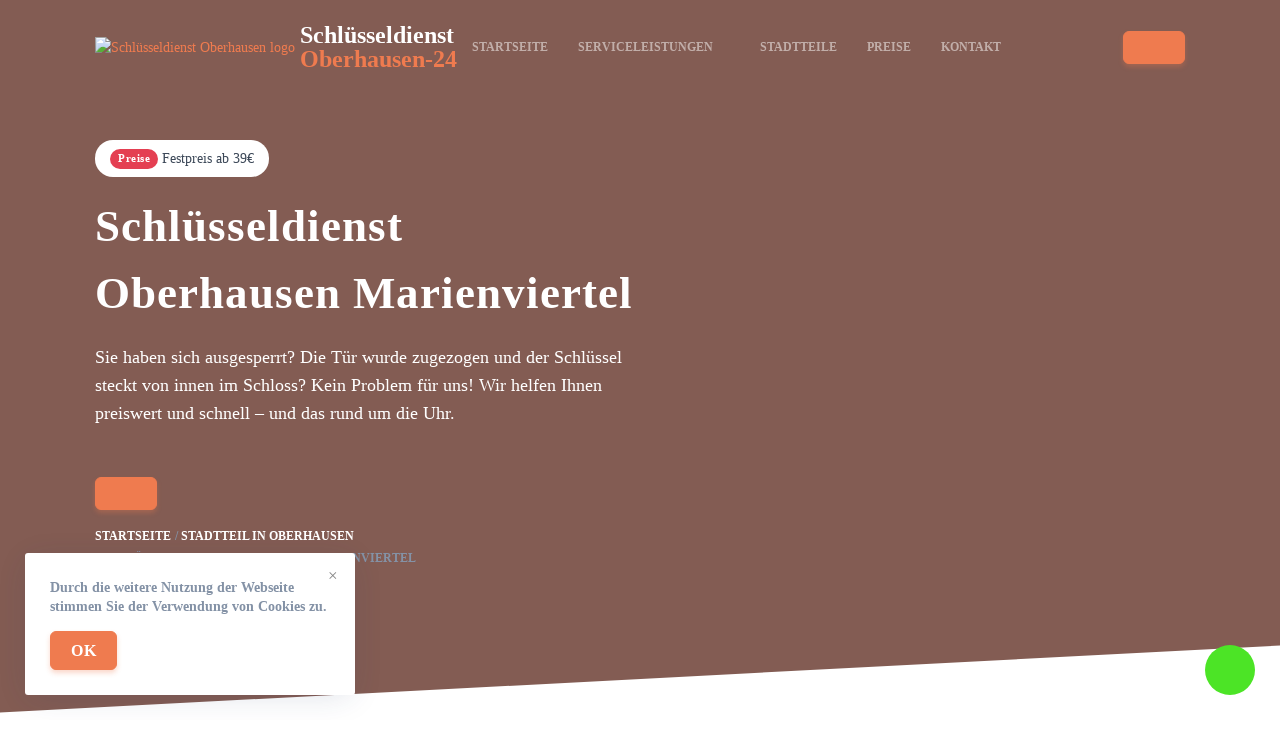

--- FILE ---
content_type: text/css
request_url: https://schluesseldienstoberhausen24.de/wp-content/themes/multisite/assets/static/css/custom.css?ver=1.0.3
body_size: -204
content:
.logo__image img {
	width: unset;
	object-fit: contain;
}
.testimonial-slide__author-info {
	display: flex;
	flex-direction: column;
	align-items: flex-start;
}
.testimonial-slide__author-letter {
	color: #fff;
	display: inline-flex;
	align-items: center;
	justify-content: center;
	border-radius: 50%;
	width: 40px;
	height: 40px;
	min-width: 40px;
	min-height: 40px;
	font-weight: bold;
	font-size: 20px;
}
